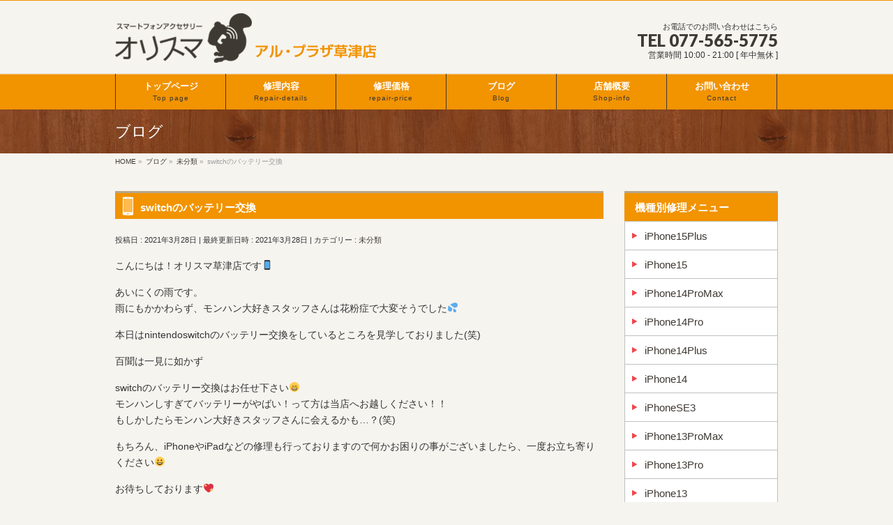

--- FILE ---
content_type: text/html; charset=UTF-8
request_url: https://iphone-repair-kusatsu.com/%E6%9C%AA%E5%88%86%E9%A1%9E/switch%E3%81%AE%E3%83%90%E3%83%83%E3%83%86%E3%83%AA%E3%83%BC%E4%BA%A4%E6%8F%9B/
body_size: 11520
content:
<!DOCTYPE html>
<!--[if IE]>
<meta http-equiv="X-UA-Compatible" content="IE=Edge">
<![endif]-->
<html xmlns:fb="http://ogp.me/ns/fb#" lang="ja">
<head>
<meta charset="UTF-8" />
<title>switchのバッテリー交換 | 【公式】iPhone修理のオリスマ アル・プラザ草津店　滋賀のiPhone修理、iPad修理、Nintendo Switch修理</title>
<link rel="start" href="https://iphone-repair-kusatsu.com" title="HOME" />

<meta id="viewport" name="viewport" content="width=device-width, initial-scale=1">
<meta name='robots' content='max-image-preview:large' />
<meta name="keywords" content="iPhone修理,iPhone修理 草津,iPhoneJR草津駅,スマホケース,アイフォン修理,アイフォン修理 草津,オリスマ,エイスクエア,A・SQUARE,アルプラザ,alplaza" />
<link rel='dns-prefetch' href='//html5shiv.googlecode.com' />
<link rel='dns-prefetch' href='//maxcdn.bootstrapcdn.com' />
<link rel='dns-prefetch' href='//fonts.googleapis.com' />
<link rel='dns-prefetch' href='//s.w.org' />
<link rel="alternate" type="application/rss+xml" title="【公式】iPhone修理のオリスマ アル・プラザ草津店　滋賀のiPhone修理、iPad修理、Nintendo Switch修理 &raquo; フィード" href="https://iphone-repair-kusatsu.com/feed/" />
<link rel="alternate" type="application/rss+xml" title="【公式】iPhone修理のオリスマ アル・プラザ草津店　滋賀のiPhone修理、iPad修理、Nintendo Switch修理 &raquo; コメントフィード" href="https://iphone-repair-kusatsu.com/comments/feed/" />
<meta name="description" content="こんにちは！オリスマ草津店です📱あいにくの雨です。雨にもかかわらず、モンハン大好きスタッフさんは花粉症で大変そうでした💦本日はnintendoswitchのバッテリー交換をしているところを見学しておりました(笑)百聞は一見に如かずswitchのバッテリー交換はお任せ下さい😁モンハンしすぎてバッテリーがやばい！って方は当店へお越しください！！もしかしたらモンハン大好きスタッフさんに会えるかも...？(笑)もちろん、iPho" />
<script type="text/javascript">
window._wpemojiSettings = {"baseUrl":"https:\/\/s.w.org\/images\/core\/emoji\/14.0.0\/72x72\/","ext":".png","svgUrl":"https:\/\/s.w.org\/images\/core\/emoji\/14.0.0\/svg\/","svgExt":".svg","source":{"concatemoji":"https:\/\/iphone-repair-kusatsu.com\/wp-includes\/js\/wp-emoji-release.min.js?ver=6.0.11"}};
/*! This file is auto-generated */
!function(e,a,t){var n,r,o,i=a.createElement("canvas"),p=i.getContext&&i.getContext("2d");function s(e,t){var a=String.fromCharCode,e=(p.clearRect(0,0,i.width,i.height),p.fillText(a.apply(this,e),0,0),i.toDataURL());return p.clearRect(0,0,i.width,i.height),p.fillText(a.apply(this,t),0,0),e===i.toDataURL()}function c(e){var t=a.createElement("script");t.src=e,t.defer=t.type="text/javascript",a.getElementsByTagName("head")[0].appendChild(t)}for(o=Array("flag","emoji"),t.supports={everything:!0,everythingExceptFlag:!0},r=0;r<o.length;r++)t.supports[o[r]]=function(e){if(!p||!p.fillText)return!1;switch(p.textBaseline="top",p.font="600 32px Arial",e){case"flag":return s([127987,65039,8205,9895,65039],[127987,65039,8203,9895,65039])?!1:!s([55356,56826,55356,56819],[55356,56826,8203,55356,56819])&&!s([55356,57332,56128,56423,56128,56418,56128,56421,56128,56430,56128,56423,56128,56447],[55356,57332,8203,56128,56423,8203,56128,56418,8203,56128,56421,8203,56128,56430,8203,56128,56423,8203,56128,56447]);case"emoji":return!s([129777,127995,8205,129778,127999],[129777,127995,8203,129778,127999])}return!1}(o[r]),t.supports.everything=t.supports.everything&&t.supports[o[r]],"flag"!==o[r]&&(t.supports.everythingExceptFlag=t.supports.everythingExceptFlag&&t.supports[o[r]]);t.supports.everythingExceptFlag=t.supports.everythingExceptFlag&&!t.supports.flag,t.DOMReady=!1,t.readyCallback=function(){t.DOMReady=!0},t.supports.everything||(n=function(){t.readyCallback()},a.addEventListener?(a.addEventListener("DOMContentLoaded",n,!1),e.addEventListener("load",n,!1)):(e.attachEvent("onload",n),a.attachEvent("onreadystatechange",function(){"complete"===a.readyState&&t.readyCallback()})),(e=t.source||{}).concatemoji?c(e.concatemoji):e.wpemoji&&e.twemoji&&(c(e.twemoji),c(e.wpemoji)))}(window,document,window._wpemojiSettings);
</script>
<style type="text/css">
img.wp-smiley,
img.emoji {
	display: inline !important;
	border: none !important;
	box-shadow: none !important;
	height: 1em !important;
	width: 1em !important;
	margin: 0 0.07em !important;
	vertical-align: -0.1em !important;
	background: none !important;
	padding: 0 !important;
}
</style>
	<link rel='stylesheet' id='wp-block-library-css'  href='https://iphone-repair-kusatsu.com/wp-includes/css/dist/block-library/style.min.css?ver=6.0.11' type='text/css' media='all' />
<link rel='stylesheet' id='tablepresstable-buildindexcss-css'  href='https://iphone-repair-kusatsu.com/wp-content/plugins/tablepress/blocks/table/build/index.css?ver=6.0.11' type='text/css' media='all' />
<style id='global-styles-inline-css' type='text/css'>
body{--wp--preset--color--black: #000000;--wp--preset--color--cyan-bluish-gray: #abb8c3;--wp--preset--color--white: #ffffff;--wp--preset--color--pale-pink: #f78da7;--wp--preset--color--vivid-red: #cf2e2e;--wp--preset--color--luminous-vivid-orange: #ff6900;--wp--preset--color--luminous-vivid-amber: #fcb900;--wp--preset--color--light-green-cyan: #7bdcb5;--wp--preset--color--vivid-green-cyan: #00d084;--wp--preset--color--pale-cyan-blue: #8ed1fc;--wp--preset--color--vivid-cyan-blue: #0693e3;--wp--preset--color--vivid-purple: #9b51e0;--wp--preset--gradient--vivid-cyan-blue-to-vivid-purple: linear-gradient(135deg,rgba(6,147,227,1) 0%,rgb(155,81,224) 100%);--wp--preset--gradient--light-green-cyan-to-vivid-green-cyan: linear-gradient(135deg,rgb(122,220,180) 0%,rgb(0,208,130) 100%);--wp--preset--gradient--luminous-vivid-amber-to-luminous-vivid-orange: linear-gradient(135deg,rgba(252,185,0,1) 0%,rgba(255,105,0,1) 100%);--wp--preset--gradient--luminous-vivid-orange-to-vivid-red: linear-gradient(135deg,rgba(255,105,0,1) 0%,rgb(207,46,46) 100%);--wp--preset--gradient--very-light-gray-to-cyan-bluish-gray: linear-gradient(135deg,rgb(238,238,238) 0%,rgb(169,184,195) 100%);--wp--preset--gradient--cool-to-warm-spectrum: linear-gradient(135deg,rgb(74,234,220) 0%,rgb(151,120,209) 20%,rgb(207,42,186) 40%,rgb(238,44,130) 60%,rgb(251,105,98) 80%,rgb(254,248,76) 100%);--wp--preset--gradient--blush-light-purple: linear-gradient(135deg,rgb(255,206,236) 0%,rgb(152,150,240) 100%);--wp--preset--gradient--blush-bordeaux: linear-gradient(135deg,rgb(254,205,165) 0%,rgb(254,45,45) 50%,rgb(107,0,62) 100%);--wp--preset--gradient--luminous-dusk: linear-gradient(135deg,rgb(255,203,112) 0%,rgb(199,81,192) 50%,rgb(65,88,208) 100%);--wp--preset--gradient--pale-ocean: linear-gradient(135deg,rgb(255,245,203) 0%,rgb(182,227,212) 50%,rgb(51,167,181) 100%);--wp--preset--gradient--electric-grass: linear-gradient(135deg,rgb(202,248,128) 0%,rgb(113,206,126) 100%);--wp--preset--gradient--midnight: linear-gradient(135deg,rgb(2,3,129) 0%,rgb(40,116,252) 100%);--wp--preset--duotone--dark-grayscale: url('#wp-duotone-dark-grayscale');--wp--preset--duotone--grayscale: url('#wp-duotone-grayscale');--wp--preset--duotone--purple-yellow: url('#wp-duotone-purple-yellow');--wp--preset--duotone--blue-red: url('#wp-duotone-blue-red');--wp--preset--duotone--midnight: url('#wp-duotone-midnight');--wp--preset--duotone--magenta-yellow: url('#wp-duotone-magenta-yellow');--wp--preset--duotone--purple-green: url('#wp-duotone-purple-green');--wp--preset--duotone--blue-orange: url('#wp-duotone-blue-orange');--wp--preset--font-size--small: 13px;--wp--preset--font-size--medium: 20px;--wp--preset--font-size--large: 36px;--wp--preset--font-size--x-large: 42px;}.has-black-color{color: var(--wp--preset--color--black) !important;}.has-cyan-bluish-gray-color{color: var(--wp--preset--color--cyan-bluish-gray) !important;}.has-white-color{color: var(--wp--preset--color--white) !important;}.has-pale-pink-color{color: var(--wp--preset--color--pale-pink) !important;}.has-vivid-red-color{color: var(--wp--preset--color--vivid-red) !important;}.has-luminous-vivid-orange-color{color: var(--wp--preset--color--luminous-vivid-orange) !important;}.has-luminous-vivid-amber-color{color: var(--wp--preset--color--luminous-vivid-amber) !important;}.has-light-green-cyan-color{color: var(--wp--preset--color--light-green-cyan) !important;}.has-vivid-green-cyan-color{color: var(--wp--preset--color--vivid-green-cyan) !important;}.has-pale-cyan-blue-color{color: var(--wp--preset--color--pale-cyan-blue) !important;}.has-vivid-cyan-blue-color{color: var(--wp--preset--color--vivid-cyan-blue) !important;}.has-vivid-purple-color{color: var(--wp--preset--color--vivid-purple) !important;}.has-black-background-color{background-color: var(--wp--preset--color--black) !important;}.has-cyan-bluish-gray-background-color{background-color: var(--wp--preset--color--cyan-bluish-gray) !important;}.has-white-background-color{background-color: var(--wp--preset--color--white) !important;}.has-pale-pink-background-color{background-color: var(--wp--preset--color--pale-pink) !important;}.has-vivid-red-background-color{background-color: var(--wp--preset--color--vivid-red) !important;}.has-luminous-vivid-orange-background-color{background-color: var(--wp--preset--color--luminous-vivid-orange) !important;}.has-luminous-vivid-amber-background-color{background-color: var(--wp--preset--color--luminous-vivid-amber) !important;}.has-light-green-cyan-background-color{background-color: var(--wp--preset--color--light-green-cyan) !important;}.has-vivid-green-cyan-background-color{background-color: var(--wp--preset--color--vivid-green-cyan) !important;}.has-pale-cyan-blue-background-color{background-color: var(--wp--preset--color--pale-cyan-blue) !important;}.has-vivid-cyan-blue-background-color{background-color: var(--wp--preset--color--vivid-cyan-blue) !important;}.has-vivid-purple-background-color{background-color: var(--wp--preset--color--vivid-purple) !important;}.has-black-border-color{border-color: var(--wp--preset--color--black) !important;}.has-cyan-bluish-gray-border-color{border-color: var(--wp--preset--color--cyan-bluish-gray) !important;}.has-white-border-color{border-color: var(--wp--preset--color--white) !important;}.has-pale-pink-border-color{border-color: var(--wp--preset--color--pale-pink) !important;}.has-vivid-red-border-color{border-color: var(--wp--preset--color--vivid-red) !important;}.has-luminous-vivid-orange-border-color{border-color: var(--wp--preset--color--luminous-vivid-orange) !important;}.has-luminous-vivid-amber-border-color{border-color: var(--wp--preset--color--luminous-vivid-amber) !important;}.has-light-green-cyan-border-color{border-color: var(--wp--preset--color--light-green-cyan) !important;}.has-vivid-green-cyan-border-color{border-color: var(--wp--preset--color--vivid-green-cyan) !important;}.has-pale-cyan-blue-border-color{border-color: var(--wp--preset--color--pale-cyan-blue) !important;}.has-vivid-cyan-blue-border-color{border-color: var(--wp--preset--color--vivid-cyan-blue) !important;}.has-vivid-purple-border-color{border-color: var(--wp--preset--color--vivid-purple) !important;}.has-vivid-cyan-blue-to-vivid-purple-gradient-background{background: var(--wp--preset--gradient--vivid-cyan-blue-to-vivid-purple) !important;}.has-light-green-cyan-to-vivid-green-cyan-gradient-background{background: var(--wp--preset--gradient--light-green-cyan-to-vivid-green-cyan) !important;}.has-luminous-vivid-amber-to-luminous-vivid-orange-gradient-background{background: var(--wp--preset--gradient--luminous-vivid-amber-to-luminous-vivid-orange) !important;}.has-luminous-vivid-orange-to-vivid-red-gradient-background{background: var(--wp--preset--gradient--luminous-vivid-orange-to-vivid-red) !important;}.has-very-light-gray-to-cyan-bluish-gray-gradient-background{background: var(--wp--preset--gradient--very-light-gray-to-cyan-bluish-gray) !important;}.has-cool-to-warm-spectrum-gradient-background{background: var(--wp--preset--gradient--cool-to-warm-spectrum) !important;}.has-blush-light-purple-gradient-background{background: var(--wp--preset--gradient--blush-light-purple) !important;}.has-blush-bordeaux-gradient-background{background: var(--wp--preset--gradient--blush-bordeaux) !important;}.has-luminous-dusk-gradient-background{background: var(--wp--preset--gradient--luminous-dusk) !important;}.has-pale-ocean-gradient-background{background: var(--wp--preset--gradient--pale-ocean) !important;}.has-electric-grass-gradient-background{background: var(--wp--preset--gradient--electric-grass) !important;}.has-midnight-gradient-background{background: var(--wp--preset--gradient--midnight) !important;}.has-small-font-size{font-size: var(--wp--preset--font-size--small) !important;}.has-medium-font-size{font-size: var(--wp--preset--font-size--medium) !important;}.has-large-font-size{font-size: var(--wp--preset--font-size--large) !important;}.has-x-large-font-size{font-size: var(--wp--preset--font-size--x-large) !important;}
</style>
<link rel='stylesheet' id='contact-form-7-css'  href='https://iphone-repair-kusatsu.com/wp-content/plugins/contact-form-7/includes/css/styles.css?ver=5.7.7' type='text/css' media='all' />
<link rel='stylesheet' id='Biz_Vektor_common_style-css'  href='https://iphone-repair-kusatsu.com/wp-content/themes/biz-vektor/css/bizvektor_common_min.css?ver=1.8.18' type='text/css' media='all' />
<link rel='stylesheet' id='Biz_Vektor_Design_style-css'  href='https://iphone-repair-kusatsu.com/wp-content/plugins/biz-vektor-wct2012sp2/css/wctokyo2012sp2.css?ver=1.8.18' type='text/css' media='all' />
<link rel='stylesheet' id='Biz_Vektor_plugin_sns_style-css'  href='https://iphone-repair-kusatsu.com/wp-content/themes/biz-vektor/plugins/sns/style_bizvektor_sns.css?ver=6.0.11' type='text/css' media='all' />
<link rel='stylesheet' id='Biz_Vektor_add_font_awesome-css'  href='//maxcdn.bootstrapcdn.com/font-awesome/4.3.0/css/font-awesome.min.css?ver=6.0.11' type='text/css' media='all' />
<link rel='stylesheet' id='Biz_Vektor_add_web_fonts-css'  href='//fonts.googleapis.com/css?family=Droid+Sans%3A700%7CLato%3A900%7CAnton&#038;ver=6.0.11' type='text/css' media='all' />
<link rel='stylesheet' id='tablepress-default-css'  href='https://iphone-repair-kusatsu.com/wp-content/tablepress-combined.min.css?ver=19' type='text/css' media='all' />
<link rel='stylesheet' id='tablepress-responsive-tables-css'  href='https://iphone-repair-kusatsu.com/wp-content/plugins/tablepress-responsive-tables/css/tablepress-responsive.min.css?ver=1.8' type='text/css' media='all' />
<link rel='stylesheet' id='jquery.lightbox.min.css-css'  href='https://iphone-repair-kusatsu.com/wp-content/plugins/wp-jquery-lightbox/lightboxes/wp-jquery-lightbox/styles/lightbox.min.css?ver=2.3.4' type='text/css' media='all' />
<link rel='stylesheet' id='jqlb-overrides-css'  href='https://iphone-repair-kusatsu.com/wp-content/plugins/wp-jquery-lightbox/lightboxes/wp-jquery-lightbox/styles/overrides.css?ver=2.3.4' type='text/css' media='all' />
<style id='jqlb-overrides-inline-css' type='text/css'>

			#outerImageContainer {
				box-shadow: 0 0 4px 2px rgba(0,0,0,.2);
			}
			#imageContainer{
				padding: 6px;
			}
			#imageDataContainer {
				box-shadow: none;
				z-index: auto;
			}
			#prevArrow,
			#nextArrow{
				background-color: rgba(255,255,255,.7;
				color: #000000;
			}
</style>
<script type='text/javascript' src='https://iphone-repair-kusatsu.com/wp-includes/js/jquery/jquery.min.js?ver=3.6.0' id='jquery-core-js'></script>
<script type='text/javascript' src='https://iphone-repair-kusatsu.com/wp-includes/js/jquery/jquery-migrate.min.js?ver=3.3.2' id='jquery-migrate-js'></script>
<script type='text/javascript' src='//html5shiv.googlecode.com/svn/trunk/html5.js' id='html5shiv-js'></script>
<link rel="https://api.w.org/" href="https://iphone-repair-kusatsu.com/wp-json/" /><link rel="alternate" type="application/json" href="https://iphone-repair-kusatsu.com/wp-json/wp/v2/posts/7543" /><link rel="EditURI" type="application/rsd+xml" title="RSD" href="https://iphone-repair-kusatsu.com/xmlrpc.php?rsd" />
<link rel="wlwmanifest" type="application/wlwmanifest+xml" href="https://iphone-repair-kusatsu.com/wp-includes/wlwmanifest.xml" /> 
<link rel="canonical" href="https://iphone-repair-kusatsu.com/%e6%9c%aa%e5%88%86%e9%a1%9e/switch%e3%81%ae%e3%83%90%e3%83%83%e3%83%86%e3%83%aa%e3%83%bc%e4%ba%a4%e6%8f%9b/" />
<link rel='shortlink' href='https://iphone-repair-kusatsu.com/?p=7543' />
<link rel="alternate" type="application/json+oembed" href="https://iphone-repair-kusatsu.com/wp-json/oembed/1.0/embed?url=https%3A%2F%2Fiphone-repair-kusatsu.com%2F%25e6%259c%25aa%25e5%2588%2586%25e9%25a1%259e%2Fswitch%25e3%2581%25ae%25e3%2583%2590%25e3%2583%2583%25e3%2583%2586%25e3%2583%25aa%25e3%2583%25bc%25e4%25ba%25a4%25e6%258f%259b%2F" />
<link rel="alternate" type="text/xml+oembed" href="https://iphone-repair-kusatsu.com/wp-json/oembed/1.0/embed?url=https%3A%2F%2Fiphone-repair-kusatsu.com%2F%25e6%259c%25aa%25e5%2588%2586%25e9%25a1%259e%2Fswitch%25e3%2581%25ae%25e3%2583%2590%25e3%2583%2583%25e3%2583%2586%25e3%2583%25aa%25e3%2583%25bc%25e4%25ba%25a4%25e6%258f%259b%2F&#038;format=xml" />
<!-- [ BizVektor OGP ] -->
<meta property="og:site_name" content="【公式】iPhone修理のオリスマ アル・プラザ草津店　滋賀のiPhone修理、iPad修理、Nintendo Switch修理" />
<meta property="og:url" content="https://iphone-repair-kusatsu.com/%e6%9c%aa%e5%88%86%e9%a1%9e/switch%e3%81%ae%e3%83%90%e3%83%83%e3%83%86%e3%83%aa%e3%83%bc%e4%ba%a4%e6%8f%9b/" />
<meta property="fb:app_id" content="" />
<meta property="og:type" content="article" />
<meta property="og:title" content="switchのバッテリー交換 | 【公式】iPhone修理のオリスマ アル・プラザ草津店　滋賀のiPhone修理、iPad修理、Nintendo Switch修理" />
<meta property="og:description" content="こんにちは！オリスマ草津店です📱  あいにくの雨です。 雨にもかかわらず、モンハン大好きスタッフさんは花粉症で大変そうでした💦  本日はnintendoswitchのバッテリー交換をしているところを見学しておりました(笑)  百聞は一見に如かず  switchのバッテリー交換はお任せ下さい😁 モンハンしすぎてバッテリーがやばい！って方は当店へお越しください！！ もしかしたらモンハン大好きスタッフさんに会えるかも...？(笑)   もちろん、iPho" />
<!-- [ /BizVektor OGP ] -->
<!--[if lte IE 8]>
<link rel="stylesheet" type="text/css" media="all" href="https://iphone-repair-kusatsu.com/wp-content/plugins/biz-vektor-wct2012sp2/css/wctokyo2012sp2_oldie.css" />
<![endif]-->
<link rel="pingback" href="https://iphone-repair-kusatsu.com/xmlrpc.php" />
<style type="text/css" id="custom-background-css">
body.custom-background { background-color: #f6f4ef; }
</style>
	<link rel="icon" href="https://iphone-repair-kusatsu.com/wp-content/uploads/2017/11/cropped-favicon-32x32.jpg" sizes="32x32" />
<link rel="icon" href="https://iphone-repair-kusatsu.com/wp-content/uploads/2017/11/cropped-favicon-192x192.jpg" sizes="192x192" />
<link rel="apple-touch-icon" href="https://iphone-repair-kusatsu.com/wp-content/uploads/2017/11/cropped-favicon-180x180.jpg" />
<meta name="msapplication-TileImage" content="https://iphone-repair-kusatsu.com/wp-content/uploads/2017/11/cropped-favicon-270x270.jpg" />
<style type="text/css">
/*-------------------------------------------*/
/*	menu divide
/*-------------------------------------------*/
@media (min-width: 970px) {
#gMenu .menu > li { width:158px; text-align:center; }
#gMenu .menu > li.current_menu_item,
#gMenu .menu > li.current-menu-item,
#gMenu .menu > li.current-menu-ancestor,
#gMenu .menu > li.current_page_item,
#gMenu .menu > li.current_page_ancestor,
#gMenu .menu > li.current-page-ancestor { width:159px; }
}
</style>
<!--[if lte IE 8]>
<style type="text/css">
#gMenu .menu li { width:158px; text-align:center; }
#gMenu .menu li.current_page_item,
#gMenu .menu li.current_page_ancestor { width:159px; }
</style>
<![endif]-->
<style type="text/css">
/*-------------------------------------------*/
/*	font
/*-------------------------------------------*/
h1,h2,h3,h4,h4,h5,h6,#header #site-title,#pageTitBnr #pageTitInner #pageTit,#content .leadTxt,#sideTower .localHead {font-family: "ヒラギノ角ゴ Pro W3","Hiragino Kaku Gothic Pro","メイリオ",Meiryo,Osaka,"ＭＳ Ｐゴシック","MS PGothic",sans-serif; }
#pageTitBnr #pageTitInner #pageTit { font-weight:lighter; }
#gMenu .menu li a strong {font-family: "ヒラギノ角ゴ Pro W3","Hiragino Kaku Gothic Pro","メイリオ",Meiryo,Osaka,"ＭＳ Ｐゴシック","MS PGothic",sans-serif; }
</style>
<link rel="stylesheet" href="https://iphone-repair-kusatsu.com/wp-content/themes/biz-vektor/style.css" type="text/css" media="all" />
<style type="text/css">
@media (min-width: 970px) {
#main #container #content { width:700px; }
}

@media (min-width: 970px) {
#main #container #sideTower { width:220px; }
}</style>
	<script type="text/javascript">
  var _gaq = _gaq || [];
  _gaq.push(['_setAccount', 'UA-101776375-6']);
  _gaq.push(['_trackPageview']);
    (function() {
	var ga = document.createElement('script'); ga.type = 'text/javascript'; ga.async = true;
	ga.src = ('https:' == document.location.protocol ? 'https://ssl' : 'http://www') + '.google-analytics.com/ga.js';
	var s = document.getElementsByTagName('script')[0]; s.parentNode.insertBefore(ga, s);
  })();
</script>
</head>

<body class="post-template-default single single-post postid-7543 single-format-standard custom-background two-column right-sidebar">

<div id="fb-root"></div>

<div id="wrap">

<!--[if lte IE 8]>
<div id="eradi_ie_box">
<div class="alert_title">ご利用の Internet Exproler は古すぎます。</div>
<p>このウェブサイトはあなたがご利用の Internet Explorer をサポートしていないため、正しく表示・動作しません。<br />
古い Internet Exproler はセキュリティーの問題があるため、新しいブラウザに移行する事が強く推奨されています。<br />
最新の Internet Exproler を利用するか、<a href="https://www.google.co.jp/chrome/browser/index.html" target="_blank">Chrome</a> や <a href="https://www.mozilla.org/ja/firefox/new/" target="_blank">Firefox</a> など、より早くて快適なブラウザをご利用ください。</p>
</div>
<![endif]-->

<!-- [ #headerTop ] -->
<div id="headerTop">
<div class="innerBox">
<div id="site-description">滋賀のiPhone修理、iPad修理、Nintendo Switch修理は【オリスマ】アル・プラザ草津店</div>
</div>
</div><!-- [ /#headerTop ] -->

<!-- [ #header ] -->
<div id="header">
<div id="headerInner" class="innerBox">
<!-- [ #headLogo ] -->
<div id="site-title">
<a href="https://iphone-repair-kusatsu.com/" title="【公式】iPhone修理のオリスマ アル・プラザ草津店　滋賀のiPhone修理、iPad修理、Nintendo Switch修理" rel="home">
<img src="/wp-content/uploads/2016/08/h-logo.png" alt="【公式】iPhone修理のオリスマ アル・プラザ草津店　滋賀のiPhone修理、iPad修理、Nintendo Switch修理" /></a>
</div>
<!-- [ /#headLogo ] -->

<!-- [ #headContact ] -->
<div id="headContact" class="itemClose" onclick="showHide('headContact');"><div id="headContactInner">
<div id="headContactTxt">お電話でのお問い合わせはこちら</div>
<div id="headContactTel">TEL 077-565-5775</div>
<div id="headContactTime">営業時間 10:00 - 21:00 [ 年中無休 ]</div>
</div></div><!-- [ /#headContact ] -->

</div>
<!-- #headerInner -->
</div>
<!-- [ /#header ] -->


<!-- [ #gMenu ] -->
<div id="gMenu" class="itemClose">
<div id="gMenuInner" class="innerBox">
<h3 class="assistive-text" onclick="showHide('gMenu');"><span>MENU</span></h3>
<div class="skip-link screen-reader-text">
	<a href="#content" title="メニューを飛ばす">メニューを飛ばす</a>
</div>
<div class="menu-headernavigation-container"><ul id="menu-headernavigation" class="menu"><li id="menu-item-49" class="menu-item menu-item-type-post_type menu-item-object-page menu-item-home"><a href="https://iphone-repair-kusatsu.com/"><strong>トップページ</strong><span>Top page</span></a></li>
<li id="menu-item-272" class="menu-item menu-item-type-post_type menu-item-object-page"><a href="https://iphone-repair-kusatsu.com/repair-details/"><strong>修理内容</strong><span>Repair-details</span></a></li>
<li id="menu-item-5432" class="menu-item menu-item-type-post_type menu-item-object-page"><a href="https://iphone-repair-kusatsu.com/repair-price/"><strong>修理価格</strong><span>repair-price</span></a></li>
<li id="menu-item-273" class="menu-item menu-item-type-post_type menu-item-object-page current_page_parent"><a href="https://iphone-repair-kusatsu.com/blog/"><strong>ブログ</strong><span>Blog</span></a></li>
<li id="menu-item-275" class="menu-item menu-item-type-post_type menu-item-object-page"><a href="https://iphone-repair-kusatsu.com/shop-info/"><strong>店舗概要</strong><span>Shop-info</span></a></li>
<li id="menu-item-274" class="menu-item menu-item-type-post_type menu-item-object-page"><a href="https://iphone-repair-kusatsu.com/contact/"><strong>お問い合わせ</strong><span>Contact</span></a></li>
</ul></div>
</div><!-- [ /#gMenuInner ] -->
</div>
<!-- [ /#gMenu ] -->


<div id="pageTitBnr">
<div class="innerBox">
<div id="pageTitInner">
<div id="pageTit">
ブログ</div>
</div><!-- [ /#pageTitInner ] -->
</div>
</div><!-- [ /#pageTitBnr ] -->
<!-- [ #panList ] -->
<div id="panList">
<div id="panListInner" class="innerBox">
<ul><li id="panHome"><a href="https://iphone-repair-kusatsu.com"><span>HOME</span></a> &raquo; </li><li itemscope itemtype="http://data-vocabulary.org/Breadcrumb"><a href="/blog/" itemprop="url"><span itemprop="title">ブログ</span></a> &raquo; </li><li itemscope itemtype="http://data-vocabulary.org/Breadcrumb"><a href="https://iphone-repair-kusatsu.com/category/%e6%9c%aa%e5%88%86%e9%a1%9e/" itemprop="url"><span itemprop="title">未分類</span></a> &raquo; </li><li><span>switchのバッテリー交換</span></li></ul></div>
</div>
<!-- [ /#panList ] -->

<div id="main">
<!-- [ #container ] -->
<div id="container" class="innerBox">
	<!-- [ #content ] -->
	<div id="content" class="content">

<!-- [ #post- ] -->
<div id="post-7543" class="post-7543 post type-post status-publish format-standard hentry category-1">
		<h1 class="entryPostTitle entry-title">switchのバッテリー交換</h1>
	<div class="entry-meta">
<span class="published">投稿日 : 2021年3月28日</span>
<span class="updated entry-meta-items">最終更新日時 : 2021年3月28日</span>
<span class="vcard author entry-meta-items">投稿者 : <span class="fn">ae1135p2u1</span></span>
<span class="tags entry-meta-items">カテゴリー :  <a href="https://iphone-repair-kusatsu.com/category/%e6%9c%aa%e5%88%86%e9%a1%9e/" rel="tag">未分類</a></span>
</div>
<!-- .entry-meta -->	<div class="entry-content post-content">
		<p>こんにちは！オリスマ草津店です📱</p>
<p>あいにくの雨です。<br />
雨にもかかわらず、モンハン大好きスタッフさんは花粉症で大変そうでした💦</p>
<p>本日はnintendoswitchのバッテリー交換をしているところを見学しておりました(笑)</p>
<p>百聞は一見に如かず</p>
<p>switchのバッテリー交換はお任せ下さい😁<br />
モンハンしすぎてバッテリーがやばい！って方は当店へお越しください！！<br />
もしかしたらモンハン大好きスタッフさんに会えるかも&#8230;？(笑)</p>
<p>もちろん、iPhoneやiPadなどの修理も行っておりますので何かお困りの事がございましたら、一度お立ち寄りください😀</p>
<p>お待ちしております💖</p>
<p>★★★★★★★★★★★★★★★★★★★★★★★★★★★★★★★★★★★★</p>
<p>【 滋賀・草津 スマホアクセサリーショップ オリスマ アル・プラザ草津店 】<br />
〒525-0025 滋賀県草津市西渋川1-23-30 エイスクエア南エリア アル・プラザ草津1F<br />
TEL:077-565-5775<br />
URL: http://ori-sma.com/<br />
アイフォン修理・デザインスマホケース・手帳型スマホカバー・オーダーメイド・<br />
ガラスフィルム・モバイルバッテリー・格安スマホ・iPhone修理・ガラスコーティング</p>
<p>android各種（ Xpeia,AQUOS,Arrows,Digno,Galaxy,etc)の修理。<br />
iPad各種（ipad,iPad2,iPad3,iPad4,iPad5,iPad6,iPad7,iPad8,ipad Air,iPad Air2,iPad Air3,iPad mini,iPad mimi2,iPad mini3,iPad mini4,iPad mini5,,iPad Pro,etc)の修理。</p>
<p>各種スマホ、iPhone、タブレットの買取も賜ります。</p>
<p>JR草津駅・エイスクエア内アルプラザ草津1F！駐車場・駐車台数3,000台と充実！<br />
大津市、守山市、栗東市、湖南市、甲賀市、の方々も、電車から好アクセス！</p>
<p>★★★★★★★★★★★★★★★★★★★★★★★★★★★★★★★★★★★★</p>
		
		<div class="entry-utility">
					</div>
		<!-- .entry-utility -->
	</div><!-- .entry-content -->



<div id="nav-below" class="navigation">
	<div class="nav-previous"><a href="https://iphone-repair-kusatsu.com/%e6%a5%ad%e5%8b%99%e6%97%a5%e8%a8%98/7540/" rel="prev"><span class="meta-nav">&larr;</span> ガラスの破片が！</a></div>
	<div class="nav-next"><a href="https://iphone-repair-kusatsu.com/%e6%a5%ad%e5%8b%99%e6%97%a5%e8%a8%98/switch%e3%81%ae%e3%82%b8%e3%83%a7%e3%82%a4%e3%82%b3%e3%83%b3%e3%81%af%e7%84%a1%e4%ba%8b%e3%81%a7%e3%81%99%e3%81%8b%ef%bc%9f/" rel="next">SWITCHのジョイコンは無事ですか？ <span class="meta-nav">&rarr;</span></a></div>
</div><!-- #nav-below -->
</div>
<!-- [ /#post- ] -->


<div id="comments">





</div><!-- #comments -->



</div>
<!-- [ /#content ] -->

<!-- [ #sideTower ] -->
<div id="sideTower" class="sideTower">
<div class="sideWidget widget widget_text" id="text-3"><h3 class="localHead">機種別修理メニュー</h3>			<div class="textwidget"><div class="yohaku">
<ul class="font-style">
<li class="side-menu"><a href="/repair-price/#ip15plus">iPhone15Plus</a></li><li class="side-menu"><a href="/repair-price/#ip15">iPhone15</a></li><li class="side-menu"><a href="/repair-price/#ip14pm">iPhone14ProMax</a></li><li class="side-menu"><a href="/repair-price/#ip14p">iPhone14Pro</a></li><li class="side-menu"><a href="/repair-price/#ip14Plus">iPhone14Plus</a></li>
<li class="side-menu"><a href="/repair-price/#ip14">iPhone14</a></li>
<li class="side-menu"><a href="/repair-price/#ipse3">iPhoneSE3</a></li>
<li class="side-menu"><a href="/repair-price/#ip13pm">iPhone13ProMax</a></li>
<li class="side-menu"><a href="/repair-price/#ip13p">iPhone13Pro</a></li>
<li class="side-menu"><a href="/repair-price/#ip13">iPhone13</a></li>
<li class="side-menu"><a href="/repair-price/#ip13m">iPhone13mini</a></li>
<li class="side-menu"><a href="/repair-price/#ip12pm">iPhone12ProMax</a></li>
<li class="side-menu"><a href="/repair-price/#ip12p">iPhone12Pro</a></li>
<li class="side-menu"><a href="/repair-price/#ip12">iPhone12</a></li>
<li class="side-menu"><a href="/repair-price/#ip12m">iPhone12mini</a></li>
<li class="side-menu"><a href="/repair-price/#ipse2">iPhoneSE2</a></li>
<li class="side-menu"><a href="/repair-price/#ip11pm">iPhone11ProMax</a></li>
<li class="side-menu"><a href="/repair-price/#ip11p">iPhone11Pro</a></li>
<li class="side-menu"><a href="/repair-price/#ip11">iPhone11</a></li>
<li class="side-menu"><a href="/repair-price/#ipxsm">iPhoneXSMax</a></li>
<li class="side-menu"><a href="/repair-price/#ipxr">iPhoneXR</a></li><li class="side-menu"><a href="/repair-price/#ipxs">iPhoneXS</a></li><li class="side-menu"><a href="/repair-price/#ipx">iPhoneX</a></li>
<li class="side-menu"><a href="/repair-price/#ip8p">iPhone8 Plus</a></li>
<li class="side-menu02"><a href="/repair-price/#ip8">iPhone8</a></li> 
<li class="side-menu"><a href="/repair-price/#ip7p">iPhone7 Plus</a></li>
<li class="side-menu02"><a href="/repair-price/#ip7">iPhone7</a></li> 
<li class="side-menu"><a href="/repair-price/#ip6sp">iPhone6S Plus</a></li>
<li class="side-menu02"><a href="/repair-price/#ip6s">iPhone6S</a></li>
<li class="side-menu"><a href="/repair-price/#ip6p"> iPhone6 Plus</a></li>
<li class="side-menu02"><a href="/repair-price/#ip6"> iPhone6</a></li>
<li class="side-menu"><a href="/repair-price/#ipse5c5s"> iPhone SE/5S/5C/5</a></li>
<!--<li class="side-menu02"><a href="/repair-price/#ip5"> iPhone 5</a></li>-->
<li class="side-menu"><a href="/repair-price/#ipad"> iPad 各種</a></li>
<li class="side-menu02"><a href="/repair-price/#android"> Android 各種</a></li>
</ul>
</div></div>
		</div><div class="sideWidget widget widget_text" id="text-4"><h3 class="localHead">修理メニュー</h3>			<div class="textwidget"><!-- <a href="#" target="_blank" rel="noopener">-->
<div class="yohaku">
<ul class="font-style">
<li class="side-menu"><a href="/repair-details/#r-frontglass">フロントガラス交換</a></li>
<li class="side-menu02"><a href="/repair-details/#r-rcdscreen">液晶画面交換</a></li>
<li class="side-menu"><a href="/repair-details/#r-battery">バッテリー交換</a></li>
<li class="side-menu02"><a href="/repair-details/#r-home-button">ホームボタン交換</a></li>
<li class="side-menu"><a href="/repair-details/#r-sleepbutton"> 電源ボタン交換
</a></li>
<li class="side-menu02"><a href="/repair-details/#r-speaker"> スピーカー修理</a></li>
<li class="side-menu"><a href="/repair-details/#r-receiver"> 受話器交換</a></li>
<li class="side-menu02"><a href="/repair-details/#r-dockconnector"> ドックコネクタ修理
</a></li>
<li class="side-menu"><a href="/repair-details/#r-camera"> カメラ修理
</a></li>
<li class="side-menu02"><a href="/repair-details/#r-vibrator"> バイブレーター修理
</a></li>
<li class="side-menu"><a href="/repair-details/#r-earphonejack"> イヤホンジャック修理
</a></li>
<li class="side-menu02"><a href="/repair-details/#r-submergence-check"> 水没点検
</a></li>
<li class="side-menu"><a href="/repair-details/#r-submergence"> 水没修理
</a></li>
<li class="side-menu02"><a href="/repair-details/#r-other"> 複合修理
</a></li>
</ul>
</div></div>
		</div><ul><li class="sideBnr" id="sideContact"><a href="/contact/">
<img src="https://iphone-repair-kusatsu.com/wp-content/themes/biz-vektor/images/bnr_contact_ja.png" alt="メールでお問い合わせはこちら">
</a></li>
</ul>
<div class="sideWidget widget widget_text" id="text-5">			<div class="textwidget"><div class="sideAlign"><a href="//www.iphone-orisma.com/" target="_blank" rel="noopener"><img src="/wp-content/uploads/2016/10/ori-ibaraki-iphone.jpg" alt="オリスマ JR茨木店 iPhone修理"></a></div>
</div>
		</div><div class="sideWidget widget widget_text" id="text-6">			<div class="textwidget"><div class="sideAlign"><a href="http://ori-sma.com/web-catalog/" target="_blank" rel="noopener"><img src="/wp-content/uploads/2016/11/ban-top-webcat-220.jpg" alt="オリスマ WEBカタログ"></a></div></div>
		</div><div class="sideWidget widget widget_text" id="text-7">			<div class="textwidget"><div width="220px"><p style="text-align: center; font-weight: bold;">↓↓　このポスターが目印！　↓↓</p></div>
<div class="sideAlign"><a href="/repair-details/"><img src="/wp-content/uploads/2016/12/7f0eeca5c548558de0a84c109bb6e40e.jpg" alt="オリスマ 修理"></a></div></div>
		</div><div class="sideWidget widget widget_text" id="text-13">			<div class="textwidget"><div class="sideAlign"><a href="http://www.iphone-repair-osaka.com/" target="_blank" rel="noopener"><img src="//iphone-repair-kusatsu.com/wp-content/uploads/2019/02/logo_shinosaka.jpg" alt="テレスマ 新大阪･西中島店 iPhone修理" /></a></div></div>
		</div><div class="sideWidget widget widget_text" id="text-14">			<div class="textwidget"><div class="sideAlign"><a href="http://www.iphone-repair-takatsuki.com/" target="_blank" rel="noopener"><img src="//iphone-repair-kusatsu.com/wp-content/uploads/2019/02/logo_takatsuki.jpg" alt="テレスマ アル・プラザ高槻店 iPhone修理" /></a></div></div>
		</div><div class="sideWidget widget widget_text" id="text-15">			<div class="textwidget"><div class="sideAlign"><a href="https://iphone-repair-senrichuuou.com/" target="_blank" rel="noopener"><img src="https://iphone-repair-kusatsu.com/wp-content/uploads/2025/06/logo-telesma-toyonaka.jpg" alt="テレスマ 豊中駅前店 iPhone修理" /></a></div></div>
		</div><div class="sideWidget widget widget_text" id="text-16">			<div class="textwidget"><div class="sideAlign"><a href="http://www.iphone-repair-katano.com/" target="_blank" rel="noopener"><img src="//iphone-repair-kusatsu.com/wp-content/uploads/2019/02/logo_katano.jpg" alt="テレスマ アル・プラザ交野店 iPhone修理" /></a></div></div>
		</div><div class="sideWidget widget widget_text" id="text-8">			<div class="textwidget"><div style="margin-top:15px; padding:5px 0; background-color: #ffffff;">
<h4 style="background-color: #ffffff;">この店舗の近隣地域</h4>
滋賀県 大津市 草津市 栗東市 守山市 湖南市 甲賀市 京都府 京都市山科区</div></div>
		</div><div class="sideWidget widget widget_text" id="text-9">			<div class="textwidget"><div style="margin-top:15px; padding:5px 0;">
<ul id="snsBnr">
<li><a href="https://www.facebook.com/ap.kusatsu.orisma/" target="_blank" style="background:none;" rel="noopener">
<img src="//iphone-repair-kusatsu.com/wp-content/uploads/2017/04/bnr_facebook.png" alt="オリスマ アル・プラザ草津店 フェイスブック">
<li><a href="https://www.instagram.com/kusatsu.orisma/?hl=ja" target="_blank" style="background:none;" rel="noopener">
<img src="//iphone-repair-kusatsu.com/wp-content/uploads/2017/04/bnr_instagram.png" alt="オリスマ アル・プラザ草津店 インスタグラム">
</a></li>
</a></li>
</ul>
</div>
</div>
		</div></div>
<!-- [ /#sideTower ] -->
</div>
<!-- [ /#container ] -->

</div><!-- #main -->

<div id="back-top">
<a href="#wrap">
	<img id="pagetop" src="https://iphone-repair-kusatsu.com/wp-content/themes/biz-vektor/js/res-vektor/images/footer_pagetop.png" alt="PAGETOP" />
</a>
</div>

<!-- [ #footerSection ] -->
<div id="footerSection">

	<div id="pagetop">
	<div id="pagetopInner" class="innerBox">
	<a href="#wrap">PAGETOP</a>
	</div>
	</div>

	<div id="footMenu">
	<div id="footMenuInner" class="innerBox">
		</div>
	</div>

	<!-- [ #footer ] -->
	<div id="footer">
	<!-- [ #footerInner ] -->
	<div id="footerInner" class="innerBox">
		<dl id="footerOutline">
		<dt><img src="/wp-content/uploads/2016/08/f-logo-w.png" alt="【公式】iPhone修理のオリスマ アル・プラザ草津店　滋賀のiPhone修理、iPad修理、Nintendo Switch修理" /></dt>
		<dd>
		オリスマ アル・プラザ草津店<br />
〒525-0025　滋賀県草津市西渋川1-23-30<br />
エイスクエア南エリア アル・プラザ草津1F <br />
(JR草津駅西口より徒歩すぐ)<br />
<span class="tellink">TEL : 077-565-5775</span>		</dd>
		</dl>
		<!-- [ #footerSiteMap ] -->
		<div id="footerSiteMap">
<div class="menu-headernavigation-container"><ul id="menu-headernavigation-1" class="menu"><li id="menu-item-49" class="menu-item menu-item-type-post_type menu-item-object-page menu-item-home menu-item-49"><a href="https://iphone-repair-kusatsu.com/">トップページ</a></li>
<li id="menu-item-272" class="menu-item menu-item-type-post_type menu-item-object-page menu-item-272"><a href="https://iphone-repair-kusatsu.com/repair-details/">修理内容</a></li>
<li id="menu-item-5432" class="menu-item menu-item-type-post_type menu-item-object-page menu-item-5432"><a href="https://iphone-repair-kusatsu.com/repair-price/">修理価格</a></li>
<li id="menu-item-273" class="menu-item menu-item-type-post_type menu-item-object-page current_page_parent menu-item-273"><a href="https://iphone-repair-kusatsu.com/blog/">ブログ</a></li>
<li id="menu-item-275" class="menu-item menu-item-type-post_type menu-item-object-page menu-item-275"><a href="https://iphone-repair-kusatsu.com/shop-info/">店舗概要</a></li>
<li id="menu-item-274" class="menu-item menu-item-type-post_type menu-item-object-page menu-item-274"><a href="https://iphone-repair-kusatsu.com/contact/">お問い合わせ</a></li>
</ul></div></div>
		<!-- [ /#footerSiteMap ] -->
	</div>
	<!-- [ /#footerInner ] -->
	</div>
	<!-- [ /#footer ] -->

	<!-- [ #siteBottom ] -->
	<div id="siteBottom">
	<div id="siteBottomInner" class="innerBox">
	<div id="copy">Copyright &copy; <a href="https://iphone-repair-kusatsu.com/" rel="home">【公式】iPhone修理のオリスマ アル・プラザ草津店　滋賀のiPhone修理、iPad修理、Nintendo Switch修理</a> All Rights Reserved.</div><div id="powerd">Powered by <a href="https://ja.wordpress.org/">WordPress</a> &amp; <a href="http://bizvektor.com" target="_blank" title="無料WordPressテーマ BizVektor(ビズベクトル)"> BizVektor Theme</a> by <a href="http://www.vektor-inc.co.jp" target="_blank" title="株式会社ベクトル -ウェブサイト制作・WordPressカスタマイズ- [ 愛知県名古屋市 ]">Vektor,Inc.</a> technology.</div>	</div>
	</div>
	<!-- [ /#siteBottom ] -->
</div>
<!-- [ /#footerSection ] -->
</div>
<!-- [ /#wrap ] -->
<script type='text/javascript' id='vk-ltc-js-js-extra'>
/* <![CDATA[ */
var vkLtc = {"ajaxurl":"https:\/\/iphone-repair-kusatsu.com\/wp-admin\/admin-ajax.php"};
/* ]]> */
</script>
<script type='text/javascript' src='https://iphone-repair-kusatsu.com/wp-content/plugins/vk-link-target-controller/js/script.min.js?ver=1.7.9.0' id='vk-ltc-js-js'></script>
<script type='text/javascript' src='https://iphone-repair-kusatsu.com/wp-content/plugins/contact-form-7/includes/swv/js/index.js?ver=5.7.7' id='swv-js'></script>
<script type='text/javascript' id='contact-form-7-js-extra'>
/* <![CDATA[ */
var wpcf7 = {"api":{"root":"https:\/\/iphone-repair-kusatsu.com\/wp-json\/","namespace":"contact-form-7\/v1"}};
/* ]]> */
</script>
<script type='text/javascript' src='https://iphone-repair-kusatsu.com/wp-content/plugins/contact-form-7/includes/js/index.js?ver=5.7.7' id='contact-form-7-js'></script>
<script type='text/javascript' src='https://iphone-repair-kusatsu.com/wp-includes/js/comment-reply.min.js?ver=6.0.11' id='comment-reply-js'></script>
<script type='text/javascript' src='https://iphone-repair-kusatsu.com/wp-content/plugins/wp-jquery-lightbox/lightboxes/wp-jquery-lightbox/vendor/jquery.touchwipe.min.js?ver=2.3.4' id='wp-jquery-lightbox-swipe-js'></script>
<script type='text/javascript' src='https://iphone-repair-kusatsu.com/wp-content/plugins/wp-jquery-lightbox/inc/purify.min.js?ver=2.3.4' id='wp-jquery-lightbox-purify-js'></script>
<script type='text/javascript' src='https://iphone-repair-kusatsu.com/wp-content/plugins/wp-jquery-lightbox/lightboxes/wp-jquery-lightbox/vendor/panzoom.min.js?ver=2.3.4' id='wp-jquery-lightbox-panzoom-js'></script>
<script type='text/javascript' id='wp-jquery-lightbox-js-extra'>
/* <![CDATA[ */
var JQLBSettings = {"showTitle":"1","useAltForTitle":"1","showCaption":"1","showNumbers":"1","fitToScreen":"0","resizeSpeed":"400","showDownload":"","navbarOnTop":"","marginSize":"0","mobileMarginSize":"20","slideshowSpeed":"4000","allowPinchZoom":"1","borderSize":"6","borderColor":"#fff","overlayColor":"#fff","overlayOpacity":"0.7","newNavStyle":"1","fixedNav":"1","showInfoBar":"0","prevLinkTitle":"\u524d\u306e\u753b\u50cf","nextLinkTitle":"\u6b21\u306e\u753b\u50cf","closeTitle":"\u30ae\u30e3\u30e9\u30ea\u30fc\u3092\u9589\u3058\u308b","image":"\u753b\u50cf ","of":"\u306e","download":"\u30c0\u30a6\u30f3\u30ed\u30fc\u30c9","pause":"(\u30b9\u30e9\u30a4\u30c9\u30b7\u30e7\u30fc\u3092\u4e00\u6642\u505c\u6b62\u3059\u308b)","play":"(\u30b9\u30e9\u30a4\u30c9\u30b7\u30e7\u30fc\u3092\u518d\u751f\u3059\u308b)"};
/* ]]> */
</script>
<script type='text/javascript' src='https://iphone-repair-kusatsu.com/wp-content/plugins/wp-jquery-lightbox/lightboxes/wp-jquery-lightbox/jquery.lightbox.js?ver=2.3.4' id='wp-jquery-lightbox-js'></script>
<script type='text/javascript' id='biz-vektor-min-js-js-extra'>
/* <![CDATA[ */
var bv_sliderParams = {"slideshowSpeed":"5000","animation":"fade"};
/* ]]> */
</script>
<script type='text/javascript' src='https://iphone-repair-kusatsu.com/wp-content/themes/biz-vektor/js/biz-vektor-min.js?ver=1.8.18' defer='defer' id='biz-vektor-min-js-js'></script>
</body>
</html>